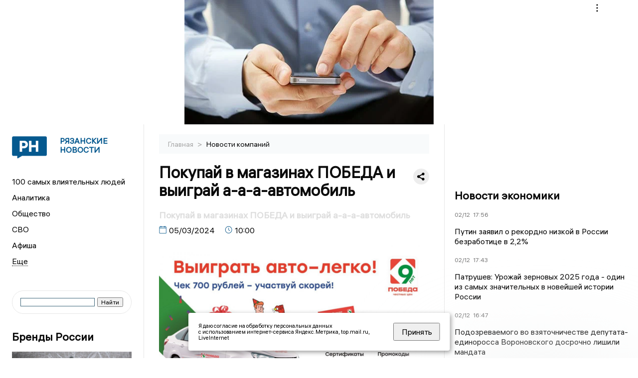

--- FILE ---
content_type: text/html; charset=UTF-8
request_url: https://ryazannews.ru/fn_1460354.html?erid=LjN8KNX5G
body_size: 14071
content:
<!DOCTYPE html>
<html lang="ru">
   <head>
      <meta charset="UTF-8">
      <meta http-equiv="X-UA-Compatible" content="IE=edge">
      <meta name="viewport" content="width=device-width, initial-scale=1.0">
      <meta http-equiv="Cache-Control" content="max-age=604800, public" />
      
    <base href="https://ryazannews.ru/">
        <title>Покупай в магазинах ПОБЕДА и выиграй а-а-а-автомобиль  -  Рязанские новости. Новости Рязани и Рязанской области: Главные события дня</title>
        <meta name="keywords" content="Новости Рязани, Рязанская область новости, События в Рязани, Актуальные новости Рязани, Политические новости Рязани, Спортивные новости Рязанской области, Экономические новости Рязани, Лента новостей Рязани, Главные события в Рязани, Общественные новости Рязани."/>
        <meta name="description" content="В честь своего девятилетия торговая сеть ПОБЕДА запускает масштабную акцию, приняв участие в которой можно выиграть автомобиль Lada Granta."/>
        <meta property="og:image" content="https://ryazannews.ru/images/logo-sm.png">

        	
	<link rel="alternat" media="only screen and (max-width: 640px)" href="https://m.ryazannews.ru/fn_1460354.html">

	<meta name="twitter:card" content="summary">
	<meta property="og:type" content="website">
	<link rel="canonical" href="https://ryazannews.ru/fn_1460354.html">
	<meta property="og:url" content="https://ryazannews.ru/fn_1460354.html">
	<meta property="og:title" content="Покупай в магазинах ПОБЕДА и выиграй а-а-а-автомобиль">
	<meta property="og:description" content="В честь своего девятилетия торговая сеть ПОБЕДА запускает масштабную акцию, приняв участие в которой можно выиграть автомобиль Lada Granta.">
	<meta property="og:image" content="https://region.center/eridimg.php?id=1460354">
	<meta property="yandex_recommendations_image" content="https://region.center/eridimg.php?id=1460354" />	


        <link rel="preconnect" href="https://region.center">
        <link rel="dns-prefetch" href="https://region.center">

          
        <link rel="apple-touch-icon" sizes="57x57" href="favicon/apple-icon-57x57.png">
        <link rel="apple-touch-icon" sizes="60x60" href="favicon/apple-icon-60x60.png">
        <link rel="apple-touch-icon" sizes="72x72" href="favicon/apple-icon-72x72.png">
        <link rel="apple-touch-icon" sizes="76x76" href="favicon/apple-icon-76x76.png">
        <link rel="apple-touch-icon" sizes="114x114" href="favicon/apple-icon-114x114.png">
        <link rel="apple-touch-icon" sizes="120x120" href="favicon/apple-icon-120x120.png">
        <link rel="apple-touch-icon" sizes="144x144" href="favicon/apple-icon-144x144.png">
        <link rel="apple-touch-icon" sizes="152x152" href="favicon/apple-icon-152x152.png">
        <link rel="apple-touch-icon" sizes="180x180" href="favicon/apple-icon-180x180.png">
        <link rel="icon" type="image/png" sizes="192x192"  href="favicon/android-icon-192x192.png">
        <link rel="icon" type="image/png" sizes="32x32" href="favicon/favicon-32x32.png">
        <link rel="icon" type="image/png" sizes="96x96" href="favicon/favicon-96x96.png">
        <link rel="icon" type="image/png" sizes="16x16" href="favicon/favicon-16x16.png">

        <meta name="msapplication-TileImage" content="favicon/ms-icon-144x144.png">

 

<link rel="stylesheet" href="css/style_new.css?_v=20241001100507">

      <link rel="stylesheet" href="css2/style.css?_v=20221216155958">


      <style>
         embed, iframe, object, video {
             max-width: 100%;
         }
         
 
 
 .detale-news-block__text a {
         color:#27598b !important;
         font-size:16px !important;


        }
         .detale-news-block__text img {
height:100% !important;
       width:100%;
        }
        



h1 {
  font-size: 2em;
  margin-top: -10px !important;
 
}
h3 {

   color:#dedede;
   margin-bottom: 10px;
  display: block;
  margin-top: -3px !important;
  font-weight: 700;
  font-size: 16px;


}

.detale-news-block-icon__item img {
  vertical-align: top !important;
  margin-right: 5px !important;.
  margin-top: 7px !important;
}



.detale-news-block-icon__item {
  display: flex;
  align-items: center;
  margin-right: 20px;
}

.detale-news-block-icon__item span a {
  font-size: 14px !important;
  line-height: 20px !important;
  color: #797979;
  display: block;
}


h2 {

margin-top:5px !important;
margin-bottom:5px !important;
}
 
blockquote {

  border-left: 3px solid #ccc;
  margin: 1.5em 10px;
  padding: 0.5em 10px;

}
 
  </style>




   <!-- Yandex.RTB -->
   <script>window.yaContextCb=window.yaContextCb||[]</script>
   <script src="https://yandex.ru/ads/system/context.js" async></script>


   </head>

   <body>
   <div align="center">
    <!--AdFox START-->
<!--yandex_info.regnews-->
<!--Площадка: ryazannews.ru / сквозные / перетяжка-->
<!--Категория: <не задана>-->
<!--Тип баннера: перетяжка-->
<div id="adfox_167869826282516508"></div>
<script>
    window.yaContextCb.push(()=>{
        Ya.adfoxCode.create({
            ownerId: 691714,
            containerId: 'adfox_167869826282516508',
            params: {
                p1: 'cuxkz',
                p2: 'hryr'
            }
        })
    })
</script>
         </div>

      <div class="wrapper" id="app" :class="{isMobile, isTablet}">
       </div>
      <div class="content">

         
      <aside class="left-block">
         <div class="left-container sticky_block">
            <a href="." class="logo-block">
                <picture>

                  <img class="logo-block__image" src="https://region.center/data/moduleslogos/a5ab0aeefe0b81b1d2717d423d0b7911.png" style="width:70px !important;">
                  
               </picture>
               <div class="logo-block__name">
                  <span>Рязанские Новости</span>
               </div>
            </a>
            <div class="menu-list-glavnaya">
               <ul class="menu-list">
               <li class="menu-list__item"><a href="top100.html">100 самых влиятельных людей</a></li>
 
                  <li class="menu-list__item"><a href="cat_analytics.html">Аналитика</a></li><li class="menu-list__item"><a href="cat_society.html">Общество</a></li><li class="menu-list__item"><a href="cat_svo.html">СВО</a></li><li class="menu-list__item"><a href="cat_afisha.html">Афиша</a></li><li class="menu-list__item"><a href="cat_job.html">Вакансии</a></li><li class="menu-list__item"><a href="cat_sport.html">Спорт</a></li><li class="menu-list__item"><a href="cat_culture.html">Культура</a></li><li class="menu-list__item"><a href="cat_ecology.html">Экология</a></li><li class="menu-list__item"><a href="cat_incidients.html">Происшествия</a></li><li class="menu-list__item"><a href="cat_koronavirus.html">Здоровье</a></li><li class="menu-list__item"><a href="cat_business.html">Бизнес</a></li><li class="menu-list__item"><a href="cat_economy.html">Экономика</a></li><li class="menu-list__item"><a href="cat_podcast.html">Подкасты</a></li><li class="menu-list__item"><a href="cat_company.html">Новости компаний</a></li><li class="menu-list__item"><a href="cat_jkh.html">ЖКХ</a></li><li class="menu-list__item"><a href="cat_necrolog.html">Память</a></li><li class="menu-list__item"><a href="cat_investigation.html">Расследования</a></li><li class="menu-list__item"><a href="cat_interview.html">Интервью</a></li><li class="menu-list__item"><a href="cat_politics.html">Политика</a></li> 
                  <li class="menu-list__item menu-list__item-more"></li>
               </ul>
            </div>
            <form class="search">
 

<div class="ya-site-form ya-site-form_inited_no" data-bem="{&quot;action&quot;:&quot;https://ryazannews.ru/search.html&quot;,&quot;arrow&quot;:false,&quot;bg&quot;:&quot;transparent&quot;,&quot;fontsize&quot;:12,&quot;fg&quot;:&quot;#000000&quot;,&quot;language&quot;:&quot;ru&quot;,&quot;logo&quot;:&quot;rb&quot;,&quot;publicname&quot;:&quot;Поиск по ryazannews.ru&quot;,&quot;suggest&quot;:true,&quot;target&quot;:&quot;_self&quot;,&quot;tld&quot;:&quot;ru&quot;,&quot;type&quot;:2,&quot;usebigdictionary&quot;:true,&quot;searchid&quot;:2523587,&quot;input_fg&quot;:&quot;#000000&quot;,&quot;input_bg&quot;:&quot;#ffffff&quot;,&quot;input_fontStyle&quot;:&quot;normal&quot;,&quot;input_fontWeight&quot;:&quot;normal&quot;,&quot;input_placeholder&quot;:&quot;&quot;,&quot;input_placeholderColor&quot;:&quot;#000000&quot;,&quot;input_borderColor&quot;:&quot;#3f687b&quot;}"><form action="https://yandex.ru/search/site/" method="get" target="_self" accept-charset="utf-8"><input type="hidden" name="searchid" value="2523587"/><input type="hidden" name="l10n" value="ru"/><input type="hidden" name="reqenc" value=""/><input type="search" name="text" value=""/><input type="submit" value="Найти"/></form></div><style type="text/css">.ya-page_js_yes .ya-site-form_inited_no { display: none; }</style><script type="text/javascript">(function(w,d,c){var s=d.createElement('script'),h=d.getElementsByTagName('script')[0],e=d.documentElement;if((' '+e.className+' ').indexOf(' ya-page_js_yes ')===-1){e.className+=' ya-page_js_yes';}s.type='text/javascript';s.async=true;s.charset='utf-8';s.src=(d.location.protocol==='https:'?'https:':'http:')+'//site.yandex.net/v2.0/js/all.js';h.parentNode.insertBefore(s,h);(w[c]||(w[c]=[])).push(function(){Ya.Site.Form.init()})})(window,document,'yandex_site_callbacks');</script>
 


            </form>
             
             

            <div class="news-aside-block">
               <a target="_blank" href="https://brandrussia.online" class="news-aside-block__title">Бренды России</a>
                
                    <a target="_blank"  href="https://brandrussia.online/fn_1763257.html">
                        <picture>
                            <img class="news-aside-block__image" src="https://region.center/source/Tul%20Brendi/2025_1/1probel1.%5B956%5D.jpg" alt="image">
                        </picture>
                     </a><div class="news-aside-block__item">
                        <span><a  target="_blank" href="https://brandrussia.online/fn_1763257.html">02/12</a></span><span><a target="_blank"  href="https://brandrussia.online/fn_1763257.html">14:37</a></span>
                        <a  target="_blank" href="https://brandrussia.online/fn_1763257.html">
                           <p>Оружие Сергея Коровина: сплав культур и дерзость мысли</p>
                        </a>
                     </div>
 
            </div>


            <div class="news-aside-block">

         <!--AdFox START-->
<!--yandex_info.regnews-->
<!--Площадка: ryazannews.ru / сквозные / левый-->
<!--Категория: <не задана>-->
<!--Тип баннера: 240х400-->
<div id="adfox_167869830216062447"></div>
<script>
    window.yaContextCb.push(()=>{
        Ya.adfoxCode.create({
            ownerId: 691714,
            containerId: 'adfox_167869830216062447',
            params: {
                p1: 'cuxlc',
                p2: 'hryf'
            }
        })
    })
</script>



               <a href="cat_company.html" class="news-aside-block__title">Новости компаний</a>
                
                        <a href="fn_1763303.html?erid=2W5zFGUioqr">
                            <picture>
                                <img class="news-aside-block__image" src="https://region.center/source/RYAZAN/maria/2025/novemder/photo_2025-12-02_15-24-50.jpg" alt="image">
                            </picture>
                        </a><div class="news-aside-block__item">
                            <span><a href="fn_1763303.html?erid=2W5zFGUioqr">02/12</a></span><span><a href="fn_1763303.html?erid=2W5zFGUioqr">17:45</a></span>
                            <a href="fn_1763303.html?erid=2W5zFGUioqr">
                            <p>Национальное Рейтинговое Агентство повысило прогноз по рейтингу НОВИКОМа</p>
                            </a>
                        </div>
<div class="news-aside-block__item">
                            <span><a href="fn_1762684.html">01/12</a></span><span><a href="fn_1762684.html">15:45</a></span>
                            <a href="fn_1762684.html">
                            <p>«Зелёный сад - наш дом» наградил лучших в мире спортсменов-джитсеров</p>
                            </a>
                        </div>
<div class="news-aside-block__item">
                            <span><a href="fn_1761867.html?erid=2W5zFG5329W">29/11</a></span><span><a href="fn_1761867.html?erid=2W5zFG5329W">15:20</a></span>
                            <a href="fn_1761867.html?erid=2W5zFG5329W">
                            <p>10 суперхитовых лет: «Новое Радио» отмечает свой первый юбилей!</p>
                            </a>
                        </div>
            </div>

     
            <div class="news-aside-block">
               <a href="cat_business.html" class="news-aside-block__title">Бизнес</a>
                
                    <a href="fn_1700671.html">
                        <picture>
                            <img class="news-aside-block__image" src="https://region.center/source/RYAZAN/albina/250000/07/27/5770491070340249931.jpg" alt="image">
                        </picture>
                     </a><div class="news-aside-block__item">
                        <span><a href="fn_1700671.html">27/07</a></span><span><a href="fn_1700671.html">17:00</a></span>
                        <a href="fn_1700671.html">
                           <p>«Когда узнают условия, то интерес падает»: эксперты о рассрочке от застройщиков в ЦФО</p>
                        </a>
                     </div>
<div class="news-aside-block__item">
                        <span><a href="fn_1685872.html">26/06</a></span><span><a href="fn_1685872.html">17:23</a></span>
                        <a href="fn_1685872.html">
                           <p>Аналитика: бизнес нуждается в инженерах и рабочих</p>
                        </a>
                     </div>
<div class="news-aside-block__item">
                        <span><a href="fn_1674641.html?erid=2W5zFHdE5mr">16/06</a></span><span><a href="fn_1674641.html?erid=2W5zFHdE5mr">13:00</a></span>
                        <a href="fn_1674641.html?erid=2W5zFHdE5mr">
                           <p>Агророс Банк – Домашний Банк для бизнеса в Рязани</p>
                        </a>
                     </div>
           
            </div>


     <!--AdFox START-->
<!--yandex_info.regnews-->
<!--Площадка: ryazannews.ru / сквозные / левый середина промо БЖ-->
<!--Категория: <не задана>-->
<!--Тип баннера: 300*300 левый середина промо БЖ-->
<div id="adfox_17629647831318567"></div>
<script>
    window.yaContextCb.push(()=>{
        Ya.adfoxCode.create({
            ownerId: 691714,
            containerId: 'adfox_17629647831318567',
            params: {
                p1: 'dlaoc',
                p2: 'jmlo'
            }
        })
    })
</script>



           
         </div>
         <div class="helper_for_sticky"></div>
      </aside><main class="content-block" >
	<div class="content-container">
	   <div class="button-top__wrapper">
		  <div class="button-top" style="--top_position:30px;" >
		  </div>
	   </div>
 
	   <div class="bread-crumbs">
		  <ul>
			 <li><a href="">Главная </a> <span> > </span></li>
			 <li><a href="cat_company.html">Новости компаний </a>  </span></li>
 
		  </ul>

		  <div style="font-size:14px;float:right;margin-top:-20px;color:#000;"><b>
		  </b>

		  </div>
	   </div>
	   <div class="detale-news-block">
		  <div class="detale-news-block__in">
 			 <div class="detale-news-block__pin">

			  <div style="float:right;">

			  			  
			  
			  <script src="https://yastatic.net/share2/share.js"></script>
			  <div class="ya-share2" data-curtain data-shape="round" data-color-scheme="whiteblack" data-limit="0" data-more-button-type="short" data-services="vkontakte,odnoklassniki,telegram"></div>
			  
			  </div>

			 <h1 style="font-size:32px;line-height:36px !important;">Покупай в магазинах ПОБЕДА и выиграй а-а-а-автомобиль</h1>
			 <h2 style="color:#dedede;font-size:18px;line-height:22px !important;margin-bottom:10px !important;margin-top:0px !important;">Покупай в магазинах ПОБЕДА и выиграй а-а-а-автомобиль</h2>
			 <div class="detale-news-block-icon">
				   <div class="detale-news-block-icon__item">
					  <picture>
						 <source srcset="img/date.webp" type="image/webp">
						 <img src="img/date.png" alt="icon">
					  </picture>
					  <span>05/03/2024 </span>
				   </div>
				   <div class="detale-news-block-icon__item">
					  <picture>
						 <source srcset="img/time.webp" type="image/webp">
						 <img src="img/time.png" alt="icon">
					  </picture>
					  <span>10:00</span>
				   </div>
				   
				</div>
			 </div>
			 <div class="detale-news-block__image"><picture>
			 <source srcset="https://region.center/eridimg.php?id=1460354" type="image/webp">
			 <img src="https://region.center/eridimg.php?id=1460354" alt="Покупай в магазинах ПОБЕДА и выиграй а-а-а-автомобиль" title="Покупай в магазинах ПОБЕДА и выиграй а-а-а-автомобиль">
			 <meta itemprop="url" content="https://region.center/eridimg.php?id=1460354">
		  	</picture>
			  <p class="post-image-label" style="color:#ccc;font-size:15px;margin-top:5px;">&#169;  ООО &quot;ТК ЛЕТО&quot;  </p> </div>
			 
			 <div class="detale-news-block__text" style="background:#dedede;padding:10px;">


			 <div itemscope itemtype="https://schema.org/Article">
				<link itemprop="mainEntityOfPage" href="https://ryazannews.ru/fn_1460354.html" />
				<link itemprop="image" href="https://region.center/eridimg.php?id=1460354">
				<meta itemprop="headline name" content="Покупай в магазинах ПОБЕДА и выиграй а-а-а-автомобиль">
				<meta itemprop="description" content="В честь своего девятилетия торговая сеть ПОБЕДА запускает масштабную акцию, приняв участие в которой можно выиграть автомобиль Lada Granta.">
				<meta itemprop="datePublished" datetime="2024-03-05 10:00:27" content="2024-03-05 10:00:27">
				<div itemprop="publisher" itemscope itemtype="https://schema.org/Organization">
					<div itemprop="logo" itemscope itemtype="https://schema.org/ImageObject">
						<img itemprop="url image" src="https://region.center/eridimg.php?id=1460354" alt="ООО &quot;ТК ЛЕТО&quot;" title="ООО &quot;ТК ЛЕТО&quot;" style="display:none;"/>
					</div>
					<meta itemprop="name" content="Рязанские новости. Новости Рязани и Рязанской области: Главные события дня">
				</div>
				<span itemprop="articleBody"><p style="text-align: justify;">В честь своего девятилетия торговая сеть ПОБЕДА запускает масштабную акцию, приняв участие в которой можно выиграть автомобиль Lada Granta.&nbsp;</p>
<p style="text-align: justify;">Как это сделать, спросите вы? Отвечаем. С 27 февраля по 11 апреля совершите покупку в магазине ПОБЕДА от <u>700 рублей</u> и вместе с чеком получите купон с уникальным кодом. Зарегистрируйте купон на сайте<a href="https://xn--80aackcftp7aeffk.xn--p1ai/"> подаркипобеда.рф</a> и получите возможность выиграть а-а-автомобиль!</p>
<p style="text-align: justify;">Но на этом подарки не заканчиваются! Торговая сеть ПОБЕДА подготовила для любимых покупателей сертификаты на покупку от 500 до 5000 рублей, подписку от 3 до 12 месяцев на online-кинотеатр KION.&nbsp;</p>
<p style="text-align: justify;">Один участник может зарегистрировать не более 50 уникальных кодов в течение срока проведения Акции. Розыгрыш подарков состоится 12 апреля. Онлайн-трансляция будет вестись на <a href="https://www.youtube.com/channel/UCV54csd0QgnPvZ5DwyRho9A">YouTube-канале &laquo;Магазины Победа&raquo;</a>, в группах в социальных сетях &nbsp;<a href="https://vk.com/magazinpobeda">Вконтакте&nbsp;</a>и <a href="https://ok.ru/magazinpobeda">Одноклассники</a>.&nbsp;</p>
<p style="text-align: justify;">Каждый участник, зарегистрировавший код на сайте<a href="https://xn--80aackcftp7aeffk.xn--p1ai/"> подаркипобеда.рф</a> получит гарантированный подарок &ndash; промокод на бесплатную подписку на online-кинотеатр KION на 2 месяца.</p>
<p style="text-align: justify;">В прошлом году компания уже проводила подобную акцию, обладателями новеньких авто стали Татьяна Трубина (г. Чапаевск, Самарская область) и Инна Токарева (г. Миллерово, Ростовская область).&nbsp;</p>
<p style="text-align: justify;">Торговая сеть ПОБЕДА работает с 2015 года. Динамично развивающаяся компания представлена более 500 магазинами в 300 населенных пунктах в Приволжском, Центральном, Южном, Северо-Кавказском федеральных округах. В структуре &ndash; пять логистических центров и собственный автопарк. В штате компании работает более 8 тысяч сотрудников.</p>
<p style="text-align: justify;"><u>Адреса магазинов: </u></p>
<p style="text-align: justify;"><u>Касимов, ул. Советская, 68</u></p>
<p style="text-align: justify;"><u>Новомичуринск, ул. Промышленная, 14А</u></p>
<p style="text-align: justify;"><u>Поляны, ул. Совхозная, 13</u></p>
<p style="text-align: justify;"><u>Рыбное, Малое шоссе, 2а</u></p>
<p style="text-align: justify;"><u>Ряжск, ул. Комсомольская, 10</u></p>
<p style="text-align: justify;"><u>Рязань, Окружная дорога 185 км, ст2а/4</u></p>
<p style="text-align: justify;"><u>Рязань, проезд Шабулина, 27А</u></p>
<p style="text-align: justify;"><u>Рязань, Спортивная. 1</u></p>
<p style="text-align: justify;"><u>Сасово, проспект Свободы, 5</u></p>
<p style="text-align: justify;"><u>Скопин, ул. </u><u>Артиллерийская, 2</u></p>
<p style="text-align: justify;"><u>Шацк, ул. Комсомольская, 20</u></p>
<p style="text-align: justify;"><u>Шилово, ул. Стройкова, 14</u></p>
<p style="text-align: justify;">&nbsp;</p>
<p style="text-align: justify;">&nbsp;</p>
<p style="text-align: justify;"><u>Без учета алкогольной и табачной продукции.&nbsp;</u></p></span>

				<div itemprop="author" itemscope itemtype="https://schema.org/Person" class="detale-news-block-icon__item">  <picture style="margin-right:10px;">Автор: </picture><a itemprop="url" href="auth_63.html"><span itemprop="name"><u>Горбылева Виктория</u></span></a></div> 
			</div><div style="clear:both;"></div>
				 </div>
			 
			 
	
 
		  </div>
	   </div>
	   



	   <div class="advertisement-block">
		  <div class="advertisement-block__in"><span style="font-size:20px;">Комментируйте наши новости: </span>
			 <div class="advertisement-buttons">
			 <a target="_blank"  href="https://vk.com/ryazannewsru" class="button-vk"  style="padding: 12px 24px 12px 24px!important;margin:5px;background:#0077ff; ">
				<img style="margin-right: 0px;width:26px;" src="https://region.center/data/modulesreadmore/f2dd5248d3cce89244c71a2698f04c57.svg" alt="VK общий + комментировать">
				</a><a target="_blank"  href="https://t.me/ryazannewsru" class="button-vk"  style="padding: 12px 24px 12px 24px!important;margin:5px;background:#27a6e5; ">
				<img style="margin-right: 0px;width:26px;" src="https://region.center/data/modulesreadmore/00e7fed7565af7071fdfcd274745fe68.svg" alt="Telegram общий + комментировать">
				</a></div></div>
	   </div>


	   <!-- Yandex Native Ads C-A-1745555-8 -->
<div id="yandex_rtb_C-A-1745555-8"></div>
<script>window.yaContextCb.push(()=>{
  Ya.Context.AdvManager.renderWidget({
    renderTo: 'yandex_rtb_C-A-1745555-8',
    blockId: 'C-A-1745555-8'
  })
})</script>


	   <div class="other-news-block">
		  <div class="other-news-block__in">
			 <span style="font-size:22px;font-weight:bold;">Другие новости Новости компаний</span>
			 <div class="other-news-blocks"><article class="other-news-blocks__item">
				 
				   <a href="fn_1763303.html?erid=2W5zFGUioqr" class="other-news-blocks__text">
					  <span style="    font-weight: 700;
    font-size: 15px;
    line-height: 19px;
    color: #fff;
    position: absolute;
    left: 13px;
    bottom: 11px;
    margin-bottom: 0;
    z-index: 3;">Национальное Рейтинговое Агентство повысило прогноз по рейтингу НОВИКОМа</span>
				   </a>
				   <a href="fn_1763303.html?erid=2W5zFGUioqr" class="other-news-blocks__image">
					  <picture>
 						 <img src="https://region.center/source/RYAZAN/maria/2025/novemder/photo_2025-12-02_15-24-50.jpg" style="min-height:170px;max-height:170px;">
					  </picture>
				   </a>
				</article><article class="other-news-blocks__item">
				 
				   <a href="fn_1762684.html" class="other-news-blocks__text">
					  <span style="    font-weight: 700;
    font-size: 15px;
    line-height: 19px;
    color: #fff;
    position: absolute;
    left: 13px;
    bottom: 11px;
    margin-bottom: 0;
    z-index: 3;">«Зелёный сад - наш дом» наградил лучших в мире спортсменов-джитсеров</span>
				   </a>
				   <a href="fn_1762684.html" class="other-news-blocks__image">
					  <picture>
 						 <img src="https://region.center/source/RYAZAN/maria/2025/novemder/photo_2025-12-01_14-41-21.jpg" style="min-height:170px;max-height:170px;">
					  </picture>
				   </a>
				</article><article class="other-news-blocks__item">
				 
				   <a href="fn_1761867.html?erid=2W5zFG5329W" class="other-news-blocks__text">
					  <span style="    font-weight: 700;
    font-size: 15px;
    line-height: 19px;
    color: #fff;
    position: absolute;
    left: 13px;
    bottom: 11px;
    margin-bottom: 0;
    z-index: 3;">10 суперхитовых лет: «Новое Радио» отмечает свой первый юбилей!</span>
				   </a>
				   <a href="fn_1761867.html?erid=2W5zFG5329W" class="other-news-blocks__image">
					  <picture>
 						 <img src="https://region.center/source/Bryansk/2025/november/28_11_2025/img_5333.jpg" style="min-height:170px;max-height:170px;">
					  </picture>
				   </a>
				</article><article class="other-news-blocks__item">
				 
				   <a href="fn_1761368.html?erid=2W5zFHT1ed6" class="other-news-blocks__text">
					  <span style="    font-weight: 700;
    font-size: 15px;
    line-height: 19px;
    color: #fff;
    position: absolute;
    left: 13px;
    bottom: 11px;
    margin-bottom: 0;
    z-index: 3;">Предприниматели Рязани нашли новые точки роста на Альфа-Конфе</span>
				   </a>
				   <a href="fn_1761368.html?erid=2W5zFHT1ed6" class="other-news-blocks__image">
					  <picture>
 						 <img src="https://region.center/source/RYAZAN/masha/28-11-2025/b07bb4ba-efaf-48f8-94c1-c6c6322eafc2.jpg" style="min-height:170px;max-height:170px;">
					  </picture>
				   </a>
				</article></div>
		  </div>
	   </div>
	   <div class="main-news-block">
		  <div class="main-news-block__in">
			 <span style="font-size:22px;font-weight:bold;">Главные новости</span> <div class="big-news-list-with-image"  style="background:#cccccc;" >
					   <a href="fn_1763298.html"><span> 02/12/2025 16:00</span></a>
						<a href="fn_1763298.html">
						  <span style="font-size:18px;font-weight:bold;color:#000000;display:block;margin-bottom:10px;">ТОП-100 влиятельных людей Рязанской области – 2025: Михаил Михайлов, место № 95</span>
					   </a>
					</div><div class="big-news-list-with-image" >
					   <a href="fn_1763214.html"><span> 02/12/2025 13:55</span></a>
						<a href="fn_1763214.html">
						  <span style="font-size:18px;font-weight:bold;color:#000000;display:block;margin-bottom:10px;">Стало известно, когда торговые ряды на улице Кольцова выставят на продажу</span>
					   </a>
					</div><div class="big-news-list-with-image" >
					   <a href="fn_1762775.html"><span> 02/12/2025 10:00</span></a>
						<a href="fn_1762775.html">
						  <span style="font-size:18px;font-weight:bold;color:#000000;display:block;margin-bottom:10px;">ТОП-100 влиятельных людей Рязанской области – 2025: Владимир Бродский, место № 96</span>
					   </a>
					</div><div class="big-news-list-with-image" >
					   <a href="fn_1762757.html"><span> 02/12/2025 08:00</span></a>
						<a href="fn_1762757.html">
						  <span style="font-size:18px;font-weight:bold;color:#000000;display:block;margin-bottom:10px;">ТОП-100 влиятельных людей Рязанской области – 2025: Олег Свирин, место № 97</span>
					   </a>
					</div><div class="big-news-list-with-image" >
					   <a href="fn_1762636.html"><span> 01/12/2025 15:30</span></a>
						<a href="fn_1762636.html">
						  <span style="font-size:18px;font-weight:bold;color:#000000;display:block;margin-bottom:10px;">ТОП-100 влиятельных людей Рязанской области – 2025: Михаил Волков, место № 98</span>
					   </a>
					</div></div>
	   </div><div id="unit_98145"><a href="https://smi2.ru/" >Новости СМИ2</a></div>
<script type="text/javascript" charset="utf-8">
  (function() {
    var sc = document.createElement('script'); sc.type = 'text/javascript'; sc.async = true;
    sc.src = '//smi2.ru/data/js/98145.js'; sc.charset = 'utf-8';
    var s = document.getElementsByTagName('script')[0]; s.parentNode.insertBefore(sc, s);
  }());
</script></div>
 </main><aside class="right-block">
         <div class="right-container sticky_block">
            <div class="social-network-block">
                <a target="_blank" href="https://vk.com/ryazannewsru"><img src="img/vk.svg" alt="icon"></a>
               <a target="_blank" href="https://ok.ru/ryazannewsru"><img src="img/ok.svg" alt="icon"></a>
               <a target="_blank" href="https://t.me/ryazannewsru"><img src="img/tg.svg" alt="icon"></a>

                <a target="_blank" href="https://dzen.ru/ryazannews"><img src="img/dzen.svg" alt="icon"></a>

               <a target="_blank" href="https://max.ru/ryazannewsru"><img src="img/max.svg" alt="icon"></a>
            </div>
 <br>
            <!--AdFox START-->
<!--yandex_info.regnews-->
<!--Площадка: ryazannews.ru / сквозные / правый-->
<!--Категория: <не задана>-->
<!--Тип баннера: 240х400-->
<div id="adfox_167869828977214317"></div>
<script>
    window.yaContextCb.push(()=>{
        Ya.adfoxCode.create({
            ownerId: 691714,
            containerId: 'adfox_167869828977214317',
            params: {
                p1: 'cuxlb',
                p2: 'hryf'
            }
        })
    })
</script>
            <br>
             <div class="top-five-block">
            
               <a href="#" class="right-column-title">Новости экономики</a><div class="top-five-block__item">
                    <span><a target="_blank"  href="https://center.business-magazine.online/fn_1763424.html">02/12</a></span><span><a target="_blank"  href="https://center.business-magazine.online/fn_1763424.html">17:56</a></span>
                    <a target="_blank"  href="https://center.business-magazine.online/fn_1763424.html">
                    <p>Путин заявил о рекордно низкой в России безработице в 2,2%</p>
                    </a>
                </div><div class="top-five-block__item">
                    <span><a target="_blank"  href="https://center.business-magazine.online/fn_1763414.html">02/12</a></span><span><a target="_blank"  href="https://center.business-magazine.online/fn_1763414.html">17:43</a></span>
                    <a target="_blank"  href="https://center.business-magazine.online/fn_1763414.html">
                    <p>Патрушев: Урожай зерновых 2025 года - один из самых значительных в новейшей истории России</p>
                    </a>
                </div><div class="top-five-block__item">
                    <span><a target="_blank"  href="https://center.business-magazine.online/fn_1763376.html">02/12</a></span><span><a target="_blank"  href="https://center.business-magazine.online/fn_1763376.html">16:47</a></span>
                    <a target="_blank"  href="https://center.business-magazine.online/fn_1763376.html">
                    <p>Подозреваемого во взяточничестве депутата-единоросса Вороновского досрочно лишили мандата</p>
                    </a>
                </div> 
            </div>


            
           
            <div class="calendar-block">
               <div class="calendar"></div>


               <div class="calendar-events">

                <div class="calendar-events-item"><b>События:</b></div><div class="calendar-events-item">
                    <picture>
                       <source srcset="img/calendar.webp" type="image/webp">
                       <img src="img/calendar.png" alt="icon">
                    </picture>
                   <span> <a target="_blank" href="https://brandrussia.online/fn_1757397.html">Умер Михаил Терентьевич Карпухин</a></span>
                       <p>
                           <p>Участник Великой Отечественной войны, Герой Советского Союза.</p>
                       </p>                  
                 </div>
               </div>
             </div>

            <div class="top-five-block">
            <a href="#" class="right-column-title">Топ 3</a>
               <div class="top-five-block__item">
                    <span><a href="fn_1762636.html">01/12</a></span><span><a href="fn_1762636.html">15:30</a></span>
                    <a href="fn_1762636.html">
                    <p>ТОП-100 влиятельных людей Рязанской области – 2025: Михаил Волков, место № 98</p>
                    </a>
                </div><div class="top-five-block__item">
                    <span><a href="fn_1762573.html">01/12</a></span><span><a href="fn_1762573.html">14:00</a></span>
                    <a href="fn_1762573.html">
                    <p>ТОП-100 влиятельных людей Рязанской области – 2025: Рашид Бултачеев, место № 99</p>
                    </a>
                </div><div class="top-five-block__item">
                    <span><a href="fn_1761598.html">01/12</a></span><span><a href="fn_1761598.html">10:30</a></span>
                    <a href="fn_1761598.html">
                    <p>ТОП-100 влиятельных людей Рязанской области – 2025: Евгений Рыбаков, место № 100</p>
                    </a>
                </div> 
            </div>

            <div class="top-five-block analitics">
               <a href="cat_analytics.html" class="right-column-title">Аналитика</a>
                
                    <a href="fn_1757740.html">
                        <picture>
                            <img class="news-aside-block__image" src="https://region.center/source/RYAZAN/fotobank/dengi/photo_2023-03-09_13-26-45.jpg" alt="image">
                        </picture>
                     </a><div class="news-aside-block__item">
                        <span><a href="fn_1757740.html">21/11</a></span><span><a href="fn_1757740.html">16:30</a></span>
                        <a href="fn_1757740.html">
                           <p>Стало известно, как изменился муниципальный долг мэрии Рязани и объем лимитов кредитования</p>
                        </a>
                     </div>
<div class="news-aside-block__item">
                        <span><a href="fn_1711089.html">18/08</a></span><span><a href="fn_1711089.html">15:30</a></span>
                        <a href="fn_1711089.html">
                           <p>Чудесные школьные годы. Сколько потратят рязанцы на сборы ребенка к новому учебному году</p>
                        </a>
                     </div>
<div class="news-aside-block__item">
                        <span><a href="fn_1655886.html">28/04</a></span><span><a href="fn_1655886.html">10:30</a></span>
                        <a href="fn_1655886.html">
                           <p>Рязанская область заняла 35 место рейтинга российских регионов по платежной дисциплине бизнеса</p>
                        </a>
                     </div>
        
            </div>

             <div class="top-five-block rassledovaniya">
               <a href="top100.html" class="right-column-title">100 самых влиятельных людей </a>
                   <a style="font-size:28px !important;margin:4px;" href="topin_366.html">Павел Викторович Малков </a>
    <a style="font-size:26px !important;margin:4px;" href="topin_325.html">Сергей Юрьевич Михайлов </a>
    <a style="font-size:24px !important;margin:4px;" href="topin_120.html">Михаил Олегович Михайлов </a>
    <a style="font-size:22px !important;margin:4px;" href="topin_327.html">Георгий Семенович Свид </a>
    <a style="font-size:20px !important;margin:4px;" href="topin_355.html">Виталий Евгеньевич Артемов </a>
    <a style="font-size:18px !important;margin:4px;" href="topin_346.html">Николай Викторович Любимов </a>
    <a style="font-size:16px !important;margin:4px;" href="topin_349.html">Артем Александрович Никитин </a>
    <a style="font-size:14px !important;margin:4px;" href="topin_361.html">Аркадий Васильевич Фомин </a>
    <a style="font-size:12px !important;margin:4px;" href="topin_357.html">Юлия Александровна Швакова </a>
    <a style="font-size:10px !important;margin:4px;" href="topin_343.html">Татьяна Николаевна Панфилова </a>
 
            </div>

            <div class="top-five-block rassledovaniya">
               <a href="cat_investigation.html" class="right-column-title">Расследования</a>
                
                    <a href="fn_1611772.html">
                        <picture>
                            <img class="news-aside-block__image" src="https://region.center/source/noch/ruslan/sotseti/raznoe/123/2/y1aaou4cbg4.jpg" alt="image">
                        </picture>
                     </a><div class="news-aside-block__item">
                        <span><a href="fn_1611772.html">31/01</a></span><span><a href="fn_1611772.html">02:50</a></span>
                        <a href="fn_1611772.html">
                           <p>Стало известно имя главреда, задержанного в Рязанской области по подозрению в вымогательстве</p>
                        </a>
                     </div>
 
            </div>

            <div class="top-five-block">
               <a href="cat_interview.html" class="right-column-title">Интервью</a>
               <div class="top-five-block__item">
                    <span><a href="fn_1735771.html">08/10</a></span><span><a href="fn_1735771.html">21:00</a></span>
                    <a href="fn_1735771.html">
                    <p>Призыв 2025: как подготовиться к службе в армии</p>
                    </a>
                </div><div class="top-five-block__item">
                    <span><a href="fn_1733396.html">05/10</a></span><span><a href="fn_1733396.html">10:00</a></span>
                    <a href="fn_1733396.html">
                    <p>«Дети не дают стареть»: учитель математики из Рязани Татьяна Захарова о своей профессии</p>
                    </a>
                </div><div class="top-five-block__item">
                    <span><a href="fn_1730192.html">27/09</a></span><span><a href="fn_1730192.html">09:00</a></span>
                    <a href="fn_1730192.html">
                    <p>«Дети очень изменились»: воспитатель из Рязани Маргарита Истропова рассказала о своей профессии</p>
                    </a>
                </div>            </div>

            

            <div class="helper_for_sticky"></div>
      </aside>
      </div>
      <footer>
         <div class="footer-container">
            <div class="footer">
               <div class="footer-logo-flex">
                  <a href="" class="footer-logo-flex__logo">
                     <picture>
                         <img class="footer-logo-flex__image" src="img/icon2.png"  style="width:70px !important;">
                     </picture>
                     <div class="footer-logo-flex__name">
                        <span>Рязанские Новости</span>
                     </div>
                  </a>
                  <div class="footer-logo-flex__menu">
                     
<ul class="footer-logo-flex__menu-list">
    <li><a target="_blank"  href="page_58.html">Этическая политика изданий</a></li>
       <li class="menu-list__item"><a href="job.html">Вакансии</a></li>
    <li><a target="_blank"  href="page_57.html">Редакция</a></li>
    <li><a target="_blank"  href="page_56.html">Реклама</a></li>
    <li><a target="_blank"  href="https://mazov.ru/regionnews">О холдинге</a></li>
                            <li><a target="_blank"  href="page_104.html">Дежурный по новостям</a></li>

 </ul>
                  </div>
                  <div class="footer-logo-flex__years">
                     <span class="footer-year">16+</span>
                     <span class="coopy-mobile">2019 © RYAZANNEWS.RU | <br> СИ «Рязанские Новости»</span>
                  </div>
               </div>
               <div class="footer-info-flex">
                  <div class="footer-info-flex__left">
                     <p>2019 © RYAZANNEWS.RU | СИ «Рязанские Новости»</p>

                                                                <p>Написать директору в телеграм <a target="_blank"  style="color:white;" href="https://t.me/mazov">@mazov</a> </p>

                     <div class="footer-info-flex__item">
                         
                     </div>
                  </div>

                      <style>
                     .footer-info-flex__right a {
                        color:#ffffff !important;

                     }
                  </style>
                  <div class="footer-info-flex__right">
                    <p>Учредитель (соучредители): Общество с ограниченной ответственностью &laquo;РЕГИОНАЛЬНЫЕ НОВОСТИ&raquo; (ОГРН 1107154017354)</p>
<p>Главный редактор: Гирис М. В.</p>
<p>Телефон редакции:<a href="tel:+74912405052">+7 (4912) 40-50-52</a></p>
<p>Электронная почта редакции: <a href="mailto:info@ryazannews.ru">info@ryazannews.ru</a>,&nbsp; <a href="mailto:reklama@ryazannews.ru">reklama@ryazannews.ru</a></p>
<p>Регистрационный номер: серия ЭЛ № ФС 77 - 75881 от 13 июня 2019 года. Выписка из реестра зарегистрированных средств массовой информации выдана Федеральной службой по надзору в сфере связи, информационных технологий и массовых коммуникаций</p>                  </div>
               </div>
               <div class="footer-bottom-block">
                  <div class="footer-bottom-block__left">
                      <p>При использовании любого материала с данного сайта гипер-ссылка на Сетевое издание «Рязанские Новости» обязательна.</p>
                         <p>Сообщения на сером фоне размещены на правах рекламы</p>
                  </div>
                  <div class="footer-bottom-block__right">
                     <div class="footer-links">
                          <!--LiveInternet counter--><a href="https://www.liveinternet.ru/click"
target="_blank"><img id="licntAA4F" width="88" height="31" style="border:0" 
title="LiveInternet: показано число просмотров за 24 часа, посетителей за 24 часа и за сегодня"
src="[data-uri]"
alt=""/></a><script>(function(d,s){d.getElementById("licntAA4F").src=
"https://counter.yadro.ru/hit?t15.6;r"+escape(d.referrer)+
((typeof(s)=="undefined")?"":";s"+s.width+"*"+s.height+"*"+
(s.colorDepth?s.colorDepth:s.pixelDepth))+";u"+escape(d.URL)+
";h"+escape(d.title.substring(0,150))+";"+Math.random()})
(document,screen)</script><!--/LiveInternet-->
<!-- Yandex.Metrika informer -->
<a href="https://metrika.yandex.ru/stat/?id=52231396&amp;from=informer" target="_blank" rel="nofollow">
    <img src="https://informer.yandex.ru/informer/52231396/3_1_FFFFFFFF_FFFFFFFF_0_pageviews"
         style="width:88px; height:31px; border:0;"
         alt="Яндекс.Метрика"
         title="Яндекс.Метрика: данные за сегодня (просмотры, визиты и уникальные посетители)"
        class="ym-advanced-informer" data-cid="52231396" data-lang="ru"/>
</a>
<!-- /Yandex.Metrika informer -->

<!-- Yandex.Metrika counter -->
<script type="text/javascript">
    (function(m,e,t,r,i,k,a){
        m[i]=m[i]||function(){(m[i].a=m[i].a||[]).push(arguments)};
        m[i].l=1*new Date();
        for (var j = 0; j < document.scripts.length; j++) {if (document.scripts[j].src === r) { return; }}
        k=e.createElement(t),a=e.getElementsByTagName(t)[0],k.async=1,k.src=r,a.parentNode.insertBefore(k,a)
    })(window, document,'script','https://mc.yandex.ru/metrika/tag.js?id=52231396', 'ym');

    ym(52231396, 'init', {ssr:true, webvisor:true, clickmap:true, accurateTrackBounce:true, trackLinks:true});
</script>
<noscript><div><img src="https://mc.yandex.ru/watch/52231396" style="position:absolute; left:-9999px;" alt="" /></div></noscript>
<!-- /Yandex.Metrika counter --><!--LiveInternet counter--><a href="https://www.liveinternet.ru/click;regnews"
target="_blank"><img id="licnt5DAA" width="88" height="31" style="border:0" 
title="LiveInternet: показано число просмотров за 24 часа, посетителей за 24 часа и за сегодня"
src="[data-uri]"
alt=""/></a><script>(function(d,s){d.getElementById("licnt5DAA").src=
"https://counter.yadro.ru/hit;regnews?t11.2;r"+escape(d.referrer)+
((typeof(s)=="undefined")?"":";s"+s.width+"*"+s.height+"*"+
(s.colorDepth?s.colorDepth:s.pixelDepth))+";u"+escape(d.URL)+
";h"+escape(d.title.substring(0,150))+";"+Math.random()})
(document,screen)</script><!--/LiveInternet-->
<!-- Top.Mail.Ru counter -->
<script type="text/javascript">
var _tmr = window._tmr || (window._tmr = []);
_tmr.push({id: "3216186", type: "pageView", start: (new Date()).getTime()});
(function (d, w, id) {
  if (d.getElementById(id)) return;
  var ts = d.createElement("script"); ts.type = "text/javascript"; ts.async = true; ts.id = id;
  ts.src = "https://top-fwz1.mail.ru/js/code.js";
  var f = function () {var s = d.getElementsByTagName("script")[0]; s.parentNode.insertBefore(ts, s);};
  if (w.opera == "[object Opera]") { d.addEventListener("DOMContentLoaded", f, false); } else { f(); }
})(document, window, "tmr-code");
</script>
<noscript><div><img src="https://top-fwz1.mail.ru/counter?id=3216186;js=na" style="position:absolute;left:-9999px;" alt="Top.Mail.Ru" /></div></noscript>
<!-- /Top.Mail.Ru counter -->
                     </div>
                  </div>
               </div>
            </div>
         </div>
      </footer>
    <script src="js2/app.min.js?_v=20230206170908"></script>
         
               <script src="https://region.center/jquery.js"></script>
         <script>
    $(document).ready(function(){
         
           $('#show_more').click(function(){
           var btn_more = $(this);
           var count_show = parseInt($(this).attr('count_show'));
           var cats = parseInt($(this).attr('cats'));
           btn_more.val('Подождите...');
    
           $.ajax({
                       url: "loadnews.php", 
                       type: "post", 
                       dataType: "json", 
                       data: {
                           "count_show":   count_show,
                            "cats":   cats
                       },
                        success: function(data){
               if(data.result == "success"){
                   $('#newscontent').append(data.html);
                       btn_more.val('Показать еще новости');
                       btn_more.attr('count_show', (count_show+1));
               }else{
                   btn_more.val('Больше нечего показывать');
               }
                       }
                   });
               }); 
               
               
               $('#show_morecats').click(function(){
                  
           var btn_more = $(this);
           var count_show = parseInt($(this).attr('count_show'));
           var showcats = parseInt($(this).attr('showcats'));
           btn_more.val('Подождите...');
            $.ajax({
                       url: "loadcats.php", 
                       type: "post", 
                       dataType: "json", 
                       data: {
                           "count_show":   count_show,
                            "showcats":   showcats
                       },
                        success: function(data){
               if(data.result == "success"){
                   $('#newscontentcat').append(data.html);
                       btn_more.val('Показать еще новости');
                       btn_more.attr('count_show', (count_show+50));
               }else{
                   btn_more.val('Больше нечего показывать');
               }
                       }
                   });
               });
               
               
                });
               </script>



               <div id="cookie_note">
   <p>Я даю согласие на обработку персональных данных <br> с использованием интернет-сервиса Яндекс.Метрика, top.mail.ru, LiveInternet</p>

   <button class="button cookie_accept btn btn-primary btn-sm">Принять</button>
</div>
<style>
#cookie_note{
   display: none;
   position: fixed;
   bottom: 15px;
   left: 50%;
   max-width: 90%;
   transform: translateX(-50%);
   padding: 20px;
   background-color: white;
   border-radius: 4px;
   box-shadow: 2px 3px 10px rgba(0, 0, 0, 0.4);
}

#cookie_note p{
   margin: 0;
   font-size: 0.7rem;
   text-align: left;
   color: black;
}

.cookie_accept{
   width:20%;
}
@media (min-width: 576px){
   #cookie_note.show{
       display: flex;
   }
}

@media (max-width: 575px){
   #cookie_note.show{
       display: block;
       text-align: left;
   }
}
</style>


<script>
   function setCookie(name, value, days) {
       let expires = "";
       if (days) {
           let date = new Date();
           date.setTime(date.getTime() + (days * 24 * 60 * 60 * 1000));
           expires = "; expires=" + date.toUTCString();
       }
       document.cookie = name + "=" + (value || "") + expires + "; path=/";
   }

   function getCookie(name) {
       let matches = document.cookie.match(new RegExp("(?:^|; )" + name.replace(/([\.$?*|{}\(\)\[\]\\\/\+^])/g, '\\$1') + "=([^;]*)"));
       return matches ? decodeURIComponent(matches[1]) : undefined;
   }


   function checkCookies() {
       let cookieNote = document.getElementById('cookie_note');
       let cookieBtnAccept = cookieNote.querySelector('.cookie_accept');

       // Если куки cookies_policy нет или она просрочена, то показываем уведомление
       if (!getCookie('cookies_policy')) {
           cookieNote.classList.add('show');
       }

       // При клике на кнопку устанавливаем куку cookies_policy на один год
       cookieBtnAccept.addEventListener('click', function () {
           setCookie('cookies_policy', 'true', 365);
           cookieNote.classList.remove('show');
       });
   }

   checkCookies();
   
</script>

 
 <script type='text/javascript' src='https://region.center/unitegallery/js/ug-common-libraries.js'></script>	
		<script type='text/javascript' src='https://region.center/unitegallery/js/ug-functions.js'></script>
		<script type='text/javascript' src='https://region.center/unitegallery/js/ug-thumbsgeneral.js'></script>
		<script type='text/javascript' src='https://region.center/unitegallery/js/ug-thumbsstrip.js'></script>
		<script type='text/javascript' src='https://region.center/unitegallery/js/ug-touchthumbs.js'></script>
		<script type='text/javascript' src='https://region.center/unitegallery/js/ug-panelsbase.js'></script>
		<script type='text/javascript' src='https://region.center/unitegallery/js/ug-strippanel.js'></script>
		<script type='text/javascript' src='https://region.center/unitegallery/js/ug-gridpanel.js'></script>
		<script type='text/javascript' src='https://region.center/unitegallery/js/ug-thumbsgrid.js'></script>
		<script type='text/javascript' src='https://region.center/unitegallery/js/ug-tiles.js'></script>
		<script type='text/javascript' src='https://region.center/unitegallery/js/ug-tiledesign.js'></script>
		<script type='text/javascript' src='https://region.center/unitegallery/js/ug-avia.js'></script>
		<script type='text/javascript' src='https://region.center/unitegallery/js/ug-slider.js'></script>
		<script type='text/javascript' src='https://region.center/unitegallery/js/ug-sliderassets.js'></script>
		<script type='text/javascript' src='https://region.center/unitegallery/js/ug-touchslider.js'></script>
		<script type='text/javascript' src='https://region.center/unitegallery/js/ug-zoomslider.js'></script>	
		<script type='text/javascript' src='https://region.center/unitegallery/js/ug-video.js'></script>
		<script type='text/javascript' src='https://region.center/unitegallery/js/ug-gallery.js'></script>
		<script type='text/javascript' src='https://region.center/unitegallery/js/ug-lightbox.js'></script>
		<script type='text/javascript' src='https://region.center/unitegallery/js/ug-carousel.js'></script>
		<script type='text/javascript' src='https://region.center/unitegallery/js/ug-api.js'></script>
	
		<script type='text/javascript' src='https://region.center/unitegallery/themes/default/ug-theme-default.js'></script>
		<link rel='stylesheet' href='https://region.center/unitegallery/themes/default/ug-theme-default.css' type='text/css' />
		<link rel='stylesheet' href='https://region.center/unitegallery/css/unite-gallery.css' type='text/css' />  

        <script type="text/javascript">
			 jQuery(document).ready(function(){
				jQuery("#gallery3").unitegallery();
			  });                              
		</script>


   </body>
</html>

--- FILE ---
content_type: image/svg+xml
request_url: https://region.center/data/modulesreadmore/00e7fed7565af7071fdfcd274745fe68.svg
body_size: 454
content:
<?xml version="1.0" encoding="UTF-8"?>
<svg xmlns="http://www.w3.org/2000/svg" xmlns:xlink="http://www.w3.org/1999/xlink" xml:space="preserve" width="24px" height="24px" version="1.1" style="shape-rendering:geometricPrecision; text-rendering:geometricPrecision; image-rendering:optimizeQuality; fill-rule:evenodd; clip-rule:evenodd" viewBox="0 0 2.25 2.25">
 <defs>
  <style type="text/css">
   
    .fil0 {fill:#FEFEFE}
   
  </style>
 </defs>
 <g id="Слой_x0020_1">
  <metadata id="CorelCorpID_0Corel-Layer"></metadata>
  <path class="fil0" d="M1.12 0c0.63,0 1.13,0.5 1.13,1.12 0,0.63 -0.5,1.13 -1.13,1.13 -0.62,0 -1.12,-0.5 -1.12,-1.13 0,-0.62 0.5,-1.12 1.12,-1.12zm0.6 0.54l-0.21 1.15c0,0 -0.03,0.08 -0.12,0.04l-0.5 -0.41 0 0c0.07,-0.05 0.59,-0.55 0.62,-0.56 0.04,-0.04 0.01,-0.06 -0.03,-0.04l-0.78 0.51 -0.3 -0.11c0,0 -0.05,-0.01 -0.05,-0.05 0,-0.04 0.05,-0.05 0.05,-0.05l1.23 -0.5c0,0 0.09,-0.04 0.09,0.02z"></path>
 </g>
</svg>
